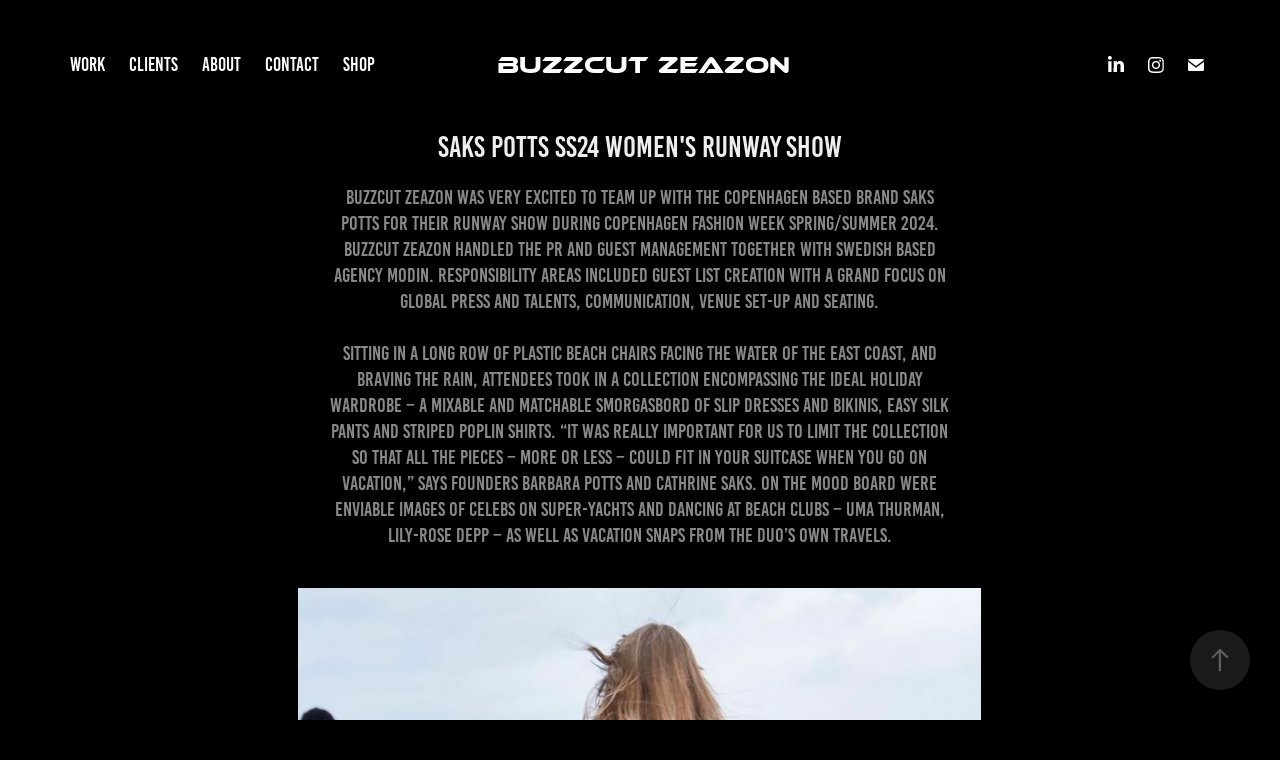

--- FILE ---
content_type: text/html; charset=utf-8
request_url: https://buzzcutzeazon.com/saks-potts-ss24-womens-runway-show
body_size: 9353
content:
<!DOCTYPE HTML>
<html lang="en-US">
<head>
  <meta charset="UTF-8" />
  <meta name="viewport" content="width=device-width, initial-scale=1" />
      <meta name="keywords"  content="PR,Fashion,Creative,Agency,Buzzcut,Zeazon,Copenhagen,Production,Art,Art Direction,Creative Curation,Branding,Visual Identity,Campaign,Jacob Evaristi" />
      <meta name="description"  content="Buzzcut Zeazon was very excited to team up with the Copenhagen based brand Saks Potts for their Runway Show during Copenhagen Fashion Week Spring/Summer 2024. Buzzcut Zeazon handled the PR and Guest Management together with Swedish based agency MODIN. Responsibility areas included guest list creation with a grand focus on global press and talents, communication, venue set-up and seating.

Sitting in a long row of plastic beach chairs facing the water of the east coast, and braving the rain, attendees took in a collection encompassing the ideal holiday wardrobe – a mixable and matchable smorgasbord of slip dresses and bikinis, easy silk pants and striped poplin shirts. “It was really important for us to limit the collection so that all the pieces – more or less – could fit in your suitcase when you go on vacation,” says founders Barbara Potts and Cathrine Saks. On the mood board were enviable images of celebs on super-yachts and dancing at beach clubs – Uma Thurman, Lily-Rose Depp – as well as vacation snaps from the duo’s own travels." />
      <meta name="twitter:card"  content="summary_large_image" />
      <meta name="twitter:site"  content="@AdobePortfolio" />
      <meta  property="og:title" content="Buzzcut Zeazon - Saks Potts SS24 Women's Runway Show" />
      <meta  property="og:description" content="Buzzcut Zeazon was very excited to team up with the Copenhagen based brand Saks Potts for their Runway Show during Copenhagen Fashion Week Spring/Summer 2024. Buzzcut Zeazon handled the PR and Guest Management together with Swedish based agency MODIN. Responsibility areas included guest list creation with a grand focus on global press and talents, communication, venue set-up and seating.

Sitting in a long row of plastic beach chairs facing the water of the east coast, and braving the rain, attendees took in a collection encompassing the ideal holiday wardrobe – a mixable and matchable smorgasbord of slip dresses and bikinis, easy silk pants and striped poplin shirts. “It was really important for us to limit the collection so that all the pieces – more or less – could fit in your suitcase when you go on vacation,” says founders Barbara Potts and Cathrine Saks. On the mood board were enviable images of celebs on super-yachts and dancing at beach clubs – Uma Thurman, Lily-Rose Depp – as well as vacation snaps from the duo’s own travels." />
      <meta  property="og:image" content="https://cdn.myportfolio.com/1c435f19-c339-4eea-9170-0d2953ed4738/9cf4db2e-9f02-430e-9daf-9bc2d792b7f3_rwc_0x0x1152x1152x1152.png?h=a324f9ff9d9aa3e11979d57b55cc3cf9" />
        <link rel="icon" href="https://cdn.myportfolio.com/1c435f19-c339-4eea-9170-0d2953ed4738/43c6e912-c8d9-4b0c-8fa5-e6ca2a8250ed_carw_1x1x32.png?h=dedbf1c8c1bed6a49f30698134e88a63" />
        <link rel="apple-touch-icon" href="https://cdn.myportfolio.com/1c435f19-c339-4eea-9170-0d2953ed4738/9867ae1e-e160-4bac-92d0-7375a254e150_carw_1x1x180.png?h=eb13af235ff729ec06ef27870ba9c3a8" />
      <link rel="stylesheet" href="/dist/css/main.css" type="text/css" />
      <link rel="stylesheet" href="https://cdn.myportfolio.com/1c435f19-c339-4eea-9170-0d2953ed4738/c0263f50f76b6528e020505b726c07de1768995659.css?h=cae534acd0d483c371f85363864f87d8" type="text/css" />
    <link rel="canonical" href="https://buzzcutzeazon.com/saks-potts-ss24-womens-runway-show" />
      <title>Buzzcut Zeazon - Saks Potts SS24 Women's Runway Show</title>
    <script type="text/javascript" src="//use.typekit.net/ik/[base64].js?cb=35f77bfb8b50944859ea3d3804e7194e7a3173fb" async onload="
    try {
      window.Typekit.load();
    } catch (e) {
      console.warn('Typekit not loaded.');
    }
    "></script>
</head>
  <body class="transition-enabled">  <div class='page-background-video page-background-video-with-panel'>
  </div>
  <div class="js-responsive-nav">
    <div class="responsive-nav has-social">
      <div class="close-responsive-click-area js-close-responsive-nav">
        <div class="close-responsive-button"></div>
      </div>
          <nav class="nav-container" data-hover-hint="nav" data-hover-hint-placement="bottom-start">
                <div class="gallery-title"><a href="/work" >Work</a></div>
      <div class="page-title">
        <a href="/clients" >Clients</a>
      </div>
      <div class="page-title">
        <a href="/about" >About</a>
      </div>
      <div class="page-title">
        <a href="/contact" >Contact</a>
      </div>
      <div class="link-title">
        <a href="https://buzzcutzeazon.company.site">Shop</a>
      </div>
          </nav>
        <div class="social pf-nav-social" data-context="theme.nav" data-hover-hint="navSocialIcons" data-hover-hint-placement="bottom-start">
          <ul>
                  <li>
                    <a href="https://www.linkedin.com/company/buzzcut-zeazon/" target="_blank">
                      <svg version="1.1" id="Layer_1" xmlns="http://www.w3.org/2000/svg" xmlns:xlink="http://www.w3.org/1999/xlink" viewBox="0 0 30 24" style="enable-background:new 0 0 30 24;" xml:space="preserve" class="icon">
                      <path id="path-1_24_" d="M19.6,19v-5.8c0-1.4-0.5-2.4-1.7-2.4c-1,0-1.5,0.7-1.8,1.3C16,12.3,16,12.6,16,13v6h-3.4
                        c0,0,0.1-9.8,0-10.8H16v1.5c0,0,0,0,0,0h0v0C16.4,9,17.2,7.9,19,7.9c2.3,0,4,1.5,4,4.9V19H19.6z M8.9,6.7L8.9,6.7
                        C7.7,6.7,7,5.9,7,4.9C7,3.8,7.8,3,8.9,3s1.9,0.8,1.9,1.9C10.9,5.9,10.1,6.7,8.9,6.7z M10.6,19H7.2V8.2h3.4V19z"/>
                      </svg>
                    </a>
                  </li>
                  <li>
                    <a href="https://www.instagram.com/buzzcutzeazon/" target="_blank">
                      <svg version="1.1" id="Layer_1" xmlns="http://www.w3.org/2000/svg" xmlns:xlink="http://www.w3.org/1999/xlink" viewBox="0 0 30 24" style="enable-background:new 0 0 30 24;" xml:space="preserve" class="icon">
                      <g>
                        <path d="M15,5.4c2.1,0,2.4,0,3.2,0c0.8,0,1.2,0.2,1.5,0.3c0.4,0.1,0.6,0.3,0.9,0.6c0.3,0.3,0.5,0.5,0.6,0.9
                          c0.1,0.3,0.2,0.7,0.3,1.5c0,0.8,0,1.1,0,3.2s0,2.4,0,3.2c0,0.8-0.2,1.2-0.3,1.5c-0.1,0.4-0.3,0.6-0.6,0.9c-0.3,0.3-0.5,0.5-0.9,0.6
                          c-0.3,0.1-0.7,0.2-1.5,0.3c-0.8,0-1.1,0-3.2,0s-2.4,0-3.2,0c-0.8,0-1.2-0.2-1.5-0.3c-0.4-0.1-0.6-0.3-0.9-0.6
                          c-0.3-0.3-0.5-0.5-0.6-0.9c-0.1-0.3-0.2-0.7-0.3-1.5c0-0.8,0-1.1,0-3.2s0-2.4,0-3.2c0-0.8,0.2-1.2,0.3-1.5c0.1-0.4,0.3-0.6,0.6-0.9
                          c0.3-0.3,0.5-0.5,0.9-0.6c0.3-0.1,0.7-0.2,1.5-0.3C12.6,5.4,12.9,5.4,15,5.4 M15,4c-2.2,0-2.4,0-3.3,0c-0.9,0-1.4,0.2-1.9,0.4
                          c-0.5,0.2-1,0.5-1.4,0.9C7.9,5.8,7.6,6.2,7.4,6.8C7.2,7.3,7.1,7.9,7,8.7C7,9.6,7,9.8,7,12s0,2.4,0,3.3c0,0.9,0.2,1.4,0.4,1.9
                          c0.2,0.5,0.5,1,0.9,1.4c0.4,0.4,0.9,0.7,1.4,0.9c0.5,0.2,1.1,0.3,1.9,0.4c0.9,0,1.1,0,3.3,0s2.4,0,3.3,0c0.9,0,1.4-0.2,1.9-0.4
                          c0.5-0.2,1-0.5,1.4-0.9c0.4-0.4,0.7-0.9,0.9-1.4c0.2-0.5,0.3-1.1,0.4-1.9c0-0.9,0-1.1,0-3.3s0-2.4,0-3.3c0-0.9-0.2-1.4-0.4-1.9
                          c-0.2-0.5-0.5-1-0.9-1.4c-0.4-0.4-0.9-0.7-1.4-0.9c-0.5-0.2-1.1-0.3-1.9-0.4C17.4,4,17.2,4,15,4L15,4L15,4z"/>
                        <path d="M15,7.9c-2.3,0-4.1,1.8-4.1,4.1s1.8,4.1,4.1,4.1s4.1-1.8,4.1-4.1S17.3,7.9,15,7.9L15,7.9z M15,14.7c-1.5,0-2.7-1.2-2.7-2.7
                          c0-1.5,1.2-2.7,2.7-2.7s2.7,1.2,2.7,2.7C17.7,13.5,16.5,14.7,15,14.7L15,14.7z"/>
                        <path d="M20.2,7.7c0,0.5-0.4,1-1,1s-1-0.4-1-1s0.4-1,1-1S20.2,7.2,20.2,7.7L20.2,7.7z"/>
                      </g>
                      </svg>
                    </a>
                  </li>
                  <li>
                    <a href="mailto:team@buzzcutzeazon.com">
                      <svg version="1.1" id="Layer_1" xmlns="http://www.w3.org/2000/svg" xmlns:xlink="http://www.w3.org/1999/xlink" x="0px" y="0px" viewBox="0 0 30 24" style="enable-background:new 0 0 30 24;" xml:space="preserve" class="icon">
                        <g>
                          <path d="M15,13L7.1,7.1c0-0.5,0.4-1,1-1h13.8c0.5,0,1,0.4,1,1L15,13z M15,14.8l7.9-5.9v8.1c0,0.5-0.4,1-1,1H8.1c-0.5,0-1-0.4-1-1 V8.8L15,14.8z"/>
                        </g>
                      </svg>
                    </a>
                  </li>
          </ul>
        </div>
    </div>
  </div>
    <header class="site-header js-site-header " data-context="theme.nav" data-hover-hint="nav" data-hover-hint-placement="top-start">
        <nav class="nav-container" data-hover-hint="nav" data-hover-hint-placement="bottom-start">
                <div class="gallery-title"><a href="/work" >Work</a></div>
      <div class="page-title">
        <a href="/clients" >Clients</a>
      </div>
      <div class="page-title">
        <a href="/about" >About</a>
      </div>
      <div class="page-title">
        <a href="/contact" >Contact</a>
      </div>
      <div class="link-title">
        <a href="https://buzzcutzeazon.company.site">Shop</a>
      </div>
        </nav>
        <div class="logo-wrap" data-context="theme.logo.header" data-hover-hint="logo" data-hover-hint-placement="bottom-start">
          <div class="logo e2e-site-logo-text logo-text  ">
              <a href="/work" class="preserve-whitespace">BUZZCUT ZEAZON</a>

          </div>
        </div>
        <div class="social pf-nav-social" data-context="theme.nav" data-hover-hint="navSocialIcons" data-hover-hint-placement="bottom-start">
          <ul>
                  <li>
                    <a href="https://www.linkedin.com/company/buzzcut-zeazon/" target="_blank">
                      <svg version="1.1" id="Layer_1" xmlns="http://www.w3.org/2000/svg" xmlns:xlink="http://www.w3.org/1999/xlink" viewBox="0 0 30 24" style="enable-background:new 0 0 30 24;" xml:space="preserve" class="icon">
                      <path id="path-1_24_" d="M19.6,19v-5.8c0-1.4-0.5-2.4-1.7-2.4c-1,0-1.5,0.7-1.8,1.3C16,12.3,16,12.6,16,13v6h-3.4
                        c0,0,0.1-9.8,0-10.8H16v1.5c0,0,0,0,0,0h0v0C16.4,9,17.2,7.9,19,7.9c2.3,0,4,1.5,4,4.9V19H19.6z M8.9,6.7L8.9,6.7
                        C7.7,6.7,7,5.9,7,4.9C7,3.8,7.8,3,8.9,3s1.9,0.8,1.9,1.9C10.9,5.9,10.1,6.7,8.9,6.7z M10.6,19H7.2V8.2h3.4V19z"/>
                      </svg>
                    </a>
                  </li>
                  <li>
                    <a href="https://www.instagram.com/buzzcutzeazon/" target="_blank">
                      <svg version="1.1" id="Layer_1" xmlns="http://www.w3.org/2000/svg" xmlns:xlink="http://www.w3.org/1999/xlink" viewBox="0 0 30 24" style="enable-background:new 0 0 30 24;" xml:space="preserve" class="icon">
                      <g>
                        <path d="M15,5.4c2.1,0,2.4,0,3.2,0c0.8,0,1.2,0.2,1.5,0.3c0.4,0.1,0.6,0.3,0.9,0.6c0.3,0.3,0.5,0.5,0.6,0.9
                          c0.1,0.3,0.2,0.7,0.3,1.5c0,0.8,0,1.1,0,3.2s0,2.4,0,3.2c0,0.8-0.2,1.2-0.3,1.5c-0.1,0.4-0.3,0.6-0.6,0.9c-0.3,0.3-0.5,0.5-0.9,0.6
                          c-0.3,0.1-0.7,0.2-1.5,0.3c-0.8,0-1.1,0-3.2,0s-2.4,0-3.2,0c-0.8,0-1.2-0.2-1.5-0.3c-0.4-0.1-0.6-0.3-0.9-0.6
                          c-0.3-0.3-0.5-0.5-0.6-0.9c-0.1-0.3-0.2-0.7-0.3-1.5c0-0.8,0-1.1,0-3.2s0-2.4,0-3.2c0-0.8,0.2-1.2,0.3-1.5c0.1-0.4,0.3-0.6,0.6-0.9
                          c0.3-0.3,0.5-0.5,0.9-0.6c0.3-0.1,0.7-0.2,1.5-0.3C12.6,5.4,12.9,5.4,15,5.4 M15,4c-2.2,0-2.4,0-3.3,0c-0.9,0-1.4,0.2-1.9,0.4
                          c-0.5,0.2-1,0.5-1.4,0.9C7.9,5.8,7.6,6.2,7.4,6.8C7.2,7.3,7.1,7.9,7,8.7C7,9.6,7,9.8,7,12s0,2.4,0,3.3c0,0.9,0.2,1.4,0.4,1.9
                          c0.2,0.5,0.5,1,0.9,1.4c0.4,0.4,0.9,0.7,1.4,0.9c0.5,0.2,1.1,0.3,1.9,0.4c0.9,0,1.1,0,3.3,0s2.4,0,3.3,0c0.9,0,1.4-0.2,1.9-0.4
                          c0.5-0.2,1-0.5,1.4-0.9c0.4-0.4,0.7-0.9,0.9-1.4c0.2-0.5,0.3-1.1,0.4-1.9c0-0.9,0-1.1,0-3.3s0-2.4,0-3.3c0-0.9-0.2-1.4-0.4-1.9
                          c-0.2-0.5-0.5-1-0.9-1.4c-0.4-0.4-0.9-0.7-1.4-0.9c-0.5-0.2-1.1-0.3-1.9-0.4C17.4,4,17.2,4,15,4L15,4L15,4z"/>
                        <path d="M15,7.9c-2.3,0-4.1,1.8-4.1,4.1s1.8,4.1,4.1,4.1s4.1-1.8,4.1-4.1S17.3,7.9,15,7.9L15,7.9z M15,14.7c-1.5,0-2.7-1.2-2.7-2.7
                          c0-1.5,1.2-2.7,2.7-2.7s2.7,1.2,2.7,2.7C17.7,13.5,16.5,14.7,15,14.7L15,14.7z"/>
                        <path d="M20.2,7.7c0,0.5-0.4,1-1,1s-1-0.4-1-1s0.4-1,1-1S20.2,7.2,20.2,7.7L20.2,7.7z"/>
                      </g>
                      </svg>
                    </a>
                  </li>
                  <li>
                    <a href="mailto:team@buzzcutzeazon.com">
                      <svg version="1.1" id="Layer_1" xmlns="http://www.w3.org/2000/svg" xmlns:xlink="http://www.w3.org/1999/xlink" x="0px" y="0px" viewBox="0 0 30 24" style="enable-background:new 0 0 30 24;" xml:space="preserve" class="icon">
                        <g>
                          <path d="M15,13L7.1,7.1c0-0.5,0.4-1,1-1h13.8c0.5,0,1,0.4,1,1L15,13z M15,14.8l7.9-5.9v8.1c0,0.5-0.4,1-1,1H8.1c-0.5,0-1-0.4-1-1 V8.8L15,14.8z"/>
                        </g>
                      </svg>
                    </a>
                  </li>
          </ul>
        </div>
        <div class="hamburger-click-area js-hamburger">
          <div class="hamburger">
            <i></i>
            <i></i>
            <i></i>
          </div>
        </div>
    </header>
    <div class="header-placeholder"></div>
  <div class="site-wrap cfix js-site-wrap">
    <div class="site-container">
      <div class="site-content e2e-site-content">
        <main>
  <div class="page-container" data-context="page.page.container" data-hover-hint="pageContainer">
    <section class="page standard-modules">
        <header class="page-header content" data-context="pages" data-identity="id:p64d46f57ceababb499257b6c826cb95331e803e6b32845cf2c621" data-hover-hint="pageHeader" data-hover-hint-id="p64d46f57ceababb499257b6c826cb95331e803e6b32845cf2c621">
            <h1 class="title preserve-whitespace e2e-site-logo-text">Saks Potts SS24 Women's Runway Show</h1>
            <p class="description">Buzzcut Zeazon was very excited to team up with the Copenhagen based brand Saks Potts for their Runway Show during Copenhagen Fashion Week Spring/Summer 2024. Buzzcut Zeazon handled the PR and Guest Management together with Swedish based agency MODIN. Responsibility areas included guest list creation with a grand focus on global press and talents, communication, venue set-up and seating.

Sitting in a long row of plastic beach chairs facing the water of the east coast, and braving the rain, attendees took in a collection encompassing the ideal holiday wardrobe – a mixable and matchable smorgasbord of slip dresses and bikinis, easy silk pants and striped poplin shirts. “It was really important for us to limit the collection so that all the pieces – more or less – could fit in your suitcase when you go on vacation,” says founders Barbara Potts and Cathrine Saks. On the mood board were enviable images of celebs on super-yachts and dancing at beach clubs – Uma Thurman, Lily-Rose Depp – as well as vacation snaps from the duo’s own travels.</p>
        </header>
      <div class="page-content js-page-content" data-context="pages" data-identity="id:p64d46f57ceababb499257b6c826cb95331e803e6b32845cf2c621">
        <div id="project-canvas" class="js-project-modules modules content">
          <div id="project-modules">
              
              <div class="project-module module image project-module-image js-js-project-module"  style="padding-top: px;
padding-bottom: px;
  width: 58%;
">

  

  
     <div class="js-lightbox" data-src="https://cdn.myportfolio.com/1c435f19-c339-4eea-9170-0d2953ed4738/0fbb3e51-01ef-4923-8d12-f79d98922dfe.jpg?h=cdc76917b6a77448ff1e8e0e9bf8e2b3">
           <img
             class="js-lazy e2e-site-project-module-image"
             src="[data-uri]"
             data-src="https://cdn.myportfolio.com/1c435f19-c339-4eea-9170-0d2953ed4738/0fbb3e51-01ef-4923-8d12-f79d98922dfe_rw_1200.jpg?h=c75e2a53a18877799e9555221700bd19"
             data-srcset="https://cdn.myportfolio.com/1c435f19-c339-4eea-9170-0d2953ed4738/0fbb3e51-01ef-4923-8d12-f79d98922dfe_rw_600.jpg?h=484147053a4655bfb7d931132af277de 600w,https://cdn.myportfolio.com/1c435f19-c339-4eea-9170-0d2953ed4738/0fbb3e51-01ef-4923-8d12-f79d98922dfe_rw_1200.jpg?h=c75e2a53a18877799e9555221700bd19 828w,"
             data-sizes="(max-width: 828px) 100vw, 828px"
             width="828"
             height="0"
             style="padding-bottom: 124%; background: rgba(0, 0, 0, 0.03)"
             
           >
     </div>
  

</div>

              
              
              
              
              
              
              
              
          </div>
        </div>
      </div>
    </section>
          <section class="other-projects" data-context="page.page.other_pages" data-hover-hint="otherPages">
            <div class="title-wrapper">
              <div class="title-container">
                  <h3 class="other-projects-title preserve-whitespace">Other Projects</h3>
              </div>
            </div>
            <div class="project-covers">
                  <a class="project-cover js-project-cover-touch hold-space" href="/jade-cropper-fw24-family-dinner" data-context="pages" data-identity="id:p65c229d873fe2c5cd99cfb076c754029adafd2031c429aa20be19">
                    <div class="cover-content-container">
                      <div class="cover-image-wrap">
                        <div class="cover-image">
                            <div class="cover cover-normal">

            <img
              class="cover__img js-lazy"
              src="https://cdn.myportfolio.com/1c435f19-c339-4eea-9170-0d2953ed4738/e128ec0d-dbeb-4ec1-af9a-6581439e94e2_rwc_533x990x2394x1349x32.jpg?h=c3d46a87ac63d546049677d626c8046b"
              data-src="https://cdn.myportfolio.com/1c435f19-c339-4eea-9170-0d2953ed4738/e128ec0d-dbeb-4ec1-af9a-6581439e94e2_rwc_533x990x2394x1349x2394.jpg?h=e75f0e7dd1bda6f1c11ef22065d8435e"
              data-srcset="https://cdn.myportfolio.com/1c435f19-c339-4eea-9170-0d2953ed4738/e128ec0d-dbeb-4ec1-af9a-6581439e94e2_rwc_533x990x2394x1349x640.jpg?h=54cc80e812095df52039194530ea29a3 640w, https://cdn.myportfolio.com/1c435f19-c339-4eea-9170-0d2953ed4738/e128ec0d-dbeb-4ec1-af9a-6581439e94e2_rwc_533x990x2394x1349x1280.jpg?h=3517c312f8b66713b3dfeddac0037c95 1280w, https://cdn.myportfolio.com/1c435f19-c339-4eea-9170-0d2953ed4738/e128ec0d-dbeb-4ec1-af9a-6581439e94e2_rwc_533x990x2394x1349x1366.jpg?h=7349788b98862e44d7a408503d4cb4c6 1366w, https://cdn.myportfolio.com/1c435f19-c339-4eea-9170-0d2953ed4738/e128ec0d-dbeb-4ec1-af9a-6581439e94e2_rwc_533x990x2394x1349x1920.jpg?h=bafbc102410f1da096e0ef0670186702 1920w, https://cdn.myportfolio.com/1c435f19-c339-4eea-9170-0d2953ed4738/e128ec0d-dbeb-4ec1-af9a-6581439e94e2_rwc_533x990x2394x1349x2560.jpg?h=1aec4f34e670f8736f0072e99b8680d9 2560w, https://cdn.myportfolio.com/1c435f19-c339-4eea-9170-0d2953ed4738/e128ec0d-dbeb-4ec1-af9a-6581439e94e2_rwc_533x990x2394x1349x2394.jpg?h=e75f0e7dd1bda6f1c11ef22065d8435e 5120w"
              data-sizes="(max-width: 540px) 100vw, (max-width: 768px) 50vw, calc(1400px / 2)"
            >
                                      </div>
                        </div>
                      </div>
                      <div class="details-wrap">
                        <div class="details">
                          <div class="details-inner">
                              <div class="title preserve-whitespace">Jade Cropper FW24 Family Dinner</div>
                          </div>
                        </div>
                      </div>
                    </div>
                  </a>
                  <a class="project-cover js-project-cover-touch hold-space" href="/talk-about-modern-masculinity-with-ditlev-tamm" data-context="pages" data-identity="id:p6421da94d2392ba927a1f4b1976e9b56b3d3559e5c2804d063116">
                    <div class="cover-content-container">
                      <div class="cover-image-wrap">
                        <div class="cover-image">
                            <div class="cover cover-normal">

            <img
              class="cover__img js-lazy"
              src="https://cdn.myportfolio.com/1c435f19-c339-4eea-9170-0d2953ed4738/13abe02b-3497-4683-82a4-78a7d5adcdf4_rwc_0x564x2761x1556x32.jpg?h=251fba6317995e97028546cdb252cae5"
              data-src="https://cdn.myportfolio.com/1c435f19-c339-4eea-9170-0d2953ed4738/13abe02b-3497-4683-82a4-78a7d5adcdf4_rwc_0x564x2761x1556x2761.jpg?h=6be769026cc430c2cac7254b53d16353"
              data-srcset="https://cdn.myportfolio.com/1c435f19-c339-4eea-9170-0d2953ed4738/13abe02b-3497-4683-82a4-78a7d5adcdf4_rwc_0x564x2761x1556x640.jpg?h=b386a6e68bb430de9218fb591f9c43f0 640w, https://cdn.myportfolio.com/1c435f19-c339-4eea-9170-0d2953ed4738/13abe02b-3497-4683-82a4-78a7d5adcdf4_rwc_0x564x2761x1556x1280.jpg?h=f9f87fd935cb67ab5b06a33887d12079 1280w, https://cdn.myportfolio.com/1c435f19-c339-4eea-9170-0d2953ed4738/13abe02b-3497-4683-82a4-78a7d5adcdf4_rwc_0x564x2761x1556x1366.jpg?h=69d9657534c6be3939735d9368c993eb 1366w, https://cdn.myportfolio.com/1c435f19-c339-4eea-9170-0d2953ed4738/13abe02b-3497-4683-82a4-78a7d5adcdf4_rwc_0x564x2761x1556x1920.jpg?h=f61b11e0afeefc7ef0ceaf6edb4fd9f9 1920w, https://cdn.myportfolio.com/1c435f19-c339-4eea-9170-0d2953ed4738/13abe02b-3497-4683-82a4-78a7d5adcdf4_rwc_0x564x2761x1556x2560.jpg?h=2ce3514a169ad948ad71526a52860992 2560w, https://cdn.myportfolio.com/1c435f19-c339-4eea-9170-0d2953ed4738/13abe02b-3497-4683-82a4-78a7d5adcdf4_rwc_0x564x2761x1556x2761.jpg?h=6be769026cc430c2cac7254b53d16353 5120w"
              data-sizes="(max-width: 540px) 100vw, (max-width: 768px) 50vw, calc(1400px / 2)"
            >
                                      </div>
                        </div>
                      </div>
                      <div class="details-wrap">
                        <div class="details">
                          <div class="details-inner">
                              <div class="title preserve-whitespace">TALK ABOUT MODERN MASCULINITY WITH DITLEV TAMM</div>
                          </div>
                        </div>
                      </div>
                    </div>
                  </a>
                  <a class="project-cover js-project-cover-touch hold-space" href="/sol-hansdottir-ss25-presentation" data-context="pages" data-identity="id:p66b5ed0ac3818f7f33984b9c4809a3e15ce6c5d6e032251e7577d">
                    <div class="cover-content-container">
                      <div class="cover-image-wrap">
                        <div class="cover-image">
                            <div class="cover cover-normal">

            <img
              class="cover__img js-lazy"
              src="https://cdn.myportfolio.com/1c435f19-c339-4eea-9170-0d2953ed4738/f5c77fcf-ef42-48ba-8622-bb9110dddcdb_rwc_0x1181x5906x3328x32.jpg?h=5244a7855f1fdd2d4cafbed33438343a"
              data-src="https://cdn.myportfolio.com/1c435f19-c339-4eea-9170-0d2953ed4738/f5c77fcf-ef42-48ba-8622-bb9110dddcdb_rwc_0x1181x5906x3328x5906.jpg?h=250a7680ccd0659f60228883ea7e144f"
              data-srcset="https://cdn.myportfolio.com/1c435f19-c339-4eea-9170-0d2953ed4738/f5c77fcf-ef42-48ba-8622-bb9110dddcdb_rwc_0x1181x5906x3328x640.jpg?h=5af079fc4a8aac3a5349abcbd3ddeb87 640w, https://cdn.myportfolio.com/1c435f19-c339-4eea-9170-0d2953ed4738/f5c77fcf-ef42-48ba-8622-bb9110dddcdb_rwc_0x1181x5906x3328x1280.jpg?h=7f9ab6c51fa0ba42d0a70d355dccba20 1280w, https://cdn.myportfolio.com/1c435f19-c339-4eea-9170-0d2953ed4738/f5c77fcf-ef42-48ba-8622-bb9110dddcdb_rwc_0x1181x5906x3328x1366.jpg?h=f5ca9e6bfa07d52917f99688e7d9335c 1366w, https://cdn.myportfolio.com/1c435f19-c339-4eea-9170-0d2953ed4738/f5c77fcf-ef42-48ba-8622-bb9110dddcdb_rwc_0x1181x5906x3328x1920.jpg?h=bbfc7e98eec5d69cf7ea7219bd14a072 1920w, https://cdn.myportfolio.com/1c435f19-c339-4eea-9170-0d2953ed4738/f5c77fcf-ef42-48ba-8622-bb9110dddcdb_rwc_0x1181x5906x3328x2560.jpg?h=c20aedc6a3491890ed50f3195995d1e5 2560w, https://cdn.myportfolio.com/1c435f19-c339-4eea-9170-0d2953ed4738/f5c77fcf-ef42-48ba-8622-bb9110dddcdb_rwc_0x1181x5906x3328x5120.jpg?h=8763b311d465eb627f695535f2fb0b68 5120w"
              data-sizes="(max-width: 540px) 100vw, (max-width: 768px) 50vw, calc(1400px / 2)"
            >
                                      </div>
                        </div>
                      </div>
                      <div class="details-wrap">
                        <div class="details">
                          <div class="details-inner">
                              <div class="title preserve-whitespace">Sól Hansdóttir SS25 Presentation</div>
                          </div>
                        </div>
                      </div>
                    </div>
                  </a>
                  <a class="project-cover js-project-cover-touch hold-space" href="/eytys-ss24-press-days" data-context="pages" data-identity="id:p6554c391eaaf55c5235e1f18fca36e90ffbfc4e1d32cfbce557cd">
                    <div class="cover-content-container">
                      <div class="cover-image-wrap">
                        <div class="cover-image">
                            <div class="cover cover-normal">

            <img
              class="cover__img js-lazy"
              src="https://cdn.myportfolio.com/1c435f19-c339-4eea-9170-0d2953ed4738/deda8af0-27a9-4de7-81cd-dce4234ce775_rwc_0x141x1723x971x32.jpg?h=51608c4f404112a2cb9f61be48b4e235"
              data-src="https://cdn.myportfolio.com/1c435f19-c339-4eea-9170-0d2953ed4738/deda8af0-27a9-4de7-81cd-dce4234ce775_rwc_0x141x1723x971x1723.jpg?h=30cae6738156471930e4f63ded80b524"
              data-srcset="https://cdn.myportfolio.com/1c435f19-c339-4eea-9170-0d2953ed4738/deda8af0-27a9-4de7-81cd-dce4234ce775_rwc_0x141x1723x971x640.jpg?h=76f4a4070a2b0c6a5aefadb78b3a8478 640w, https://cdn.myportfolio.com/1c435f19-c339-4eea-9170-0d2953ed4738/deda8af0-27a9-4de7-81cd-dce4234ce775_rwc_0x141x1723x971x1280.jpg?h=674c119e5b497ca98b1924d3bb481fd1 1280w, https://cdn.myportfolio.com/1c435f19-c339-4eea-9170-0d2953ed4738/deda8af0-27a9-4de7-81cd-dce4234ce775_rwc_0x141x1723x971x1366.jpg?h=99db47f0b86e973d6ac90a09467e8968 1366w, https://cdn.myportfolio.com/1c435f19-c339-4eea-9170-0d2953ed4738/deda8af0-27a9-4de7-81cd-dce4234ce775_rwc_0x141x1723x971x1723.jpg?h=30cae6738156471930e4f63ded80b524 1920w, https://cdn.myportfolio.com/1c435f19-c339-4eea-9170-0d2953ed4738/deda8af0-27a9-4de7-81cd-dce4234ce775_rwc_0x141x1723x971x1723.jpg?h=30cae6738156471930e4f63ded80b524 2560w, https://cdn.myportfolio.com/1c435f19-c339-4eea-9170-0d2953ed4738/deda8af0-27a9-4de7-81cd-dce4234ce775_rwc_0x141x1723x971x1723.jpg?h=30cae6738156471930e4f63ded80b524 5120w"
              data-sizes="(max-width: 540px) 100vw, (max-width: 768px) 50vw, calc(1400px / 2)"
            >
                                      </div>
                        </div>
                      </div>
                      <div class="details-wrap">
                        <div class="details">
                          <div class="details-inner">
                              <div class="title preserve-whitespace">EYTYS SS24 Press Days</div>
                          </div>
                        </div>
                      </div>
                    </div>
                  </a>
                  <a class="project-cover js-project-cover-touch hold-space" href="/mlga-exorior-ss25-presentation" data-context="pages" data-identity="id:p66b760bf66f6834130a73090d1befeb8164302612316d31b88537">
                    <div class="cover-content-container">
                      <div class="cover-image-wrap">
                        <div class="cover-image">
                            <div class="cover cover-normal">

            <img
              class="cover__img js-lazy"
              src="https://cdn.myportfolio.com/1c435f19-c339-4eea-9170-0d2953ed4738/b42afb53-1d69-459c-9454-a0e16ef0c370_rwc_0x122x2443x1376x32.jpg?h=97e00689e94bf122672ab950b7e29243"
              data-src="https://cdn.myportfolio.com/1c435f19-c339-4eea-9170-0d2953ed4738/b42afb53-1d69-459c-9454-a0e16ef0c370_rwc_0x122x2443x1376x2443.jpg?h=6c34d3a8a98fcba444327bd55f876701"
              data-srcset="https://cdn.myportfolio.com/1c435f19-c339-4eea-9170-0d2953ed4738/b42afb53-1d69-459c-9454-a0e16ef0c370_rwc_0x122x2443x1376x640.jpg?h=c3654a96c648e7610eea51be319860fa 640w, https://cdn.myportfolio.com/1c435f19-c339-4eea-9170-0d2953ed4738/b42afb53-1d69-459c-9454-a0e16ef0c370_rwc_0x122x2443x1376x1280.jpg?h=d3cd714c02eaadf18f7a9b240a3f031a 1280w, https://cdn.myportfolio.com/1c435f19-c339-4eea-9170-0d2953ed4738/b42afb53-1d69-459c-9454-a0e16ef0c370_rwc_0x122x2443x1376x1366.jpg?h=dbf2ea564fcf94348474184d878af8f5 1366w, https://cdn.myportfolio.com/1c435f19-c339-4eea-9170-0d2953ed4738/b42afb53-1d69-459c-9454-a0e16ef0c370_rwc_0x122x2443x1376x1920.jpg?h=d2d6daca506b35d695c1d9707cfce0c1 1920w, https://cdn.myportfolio.com/1c435f19-c339-4eea-9170-0d2953ed4738/b42afb53-1d69-459c-9454-a0e16ef0c370_rwc_0x122x2443x1376x2443.jpg?h=6c34d3a8a98fcba444327bd55f876701 2560w, https://cdn.myportfolio.com/1c435f19-c339-4eea-9170-0d2953ed4738/b42afb53-1d69-459c-9454-a0e16ef0c370_rwc_0x122x2443x1376x2443.jpg?h=6c34d3a8a98fcba444327bd55f876701 5120w"
              data-sizes="(max-width: 540px) 100vw, (max-width: 768px) 50vw, calc(1400px / 2)"
            >
                                      </div>
                        </div>
                      </div>
                      <div class="details-wrap">
                        <div class="details">
                          <div class="details-inner">
                              <div class="title preserve-whitespace">MLGA Exorior SS25 Presentation</div>
                          </div>
                        </div>
                      </div>
                    </div>
                  </a>
                  <a class="project-cover js-project-cover-touch hold-space" href="/the-swedish-school-of-textiles-ss26-runway-show" data-context="pages" data-identity="id:p68925870af9a117912ad34625f74fcc44faeba812dea1046aac16">
                    <div class="cover-content-container">
                      <div class="cover-image-wrap">
                        <div class="cover-image">
                            <div class="cover cover-normal">

            <img
              class="cover__img js-lazy"
              src="https://cdn.myportfolio.com/1c435f19-c339-4eea-9170-0d2953ed4738/3cd01b99-e56b-465c-bf25-efb5d249e50f_rwc_0x334x3199x1803x32.jpeg?h=334a7d5e4647320ae1bc6d04ccb11760"
              data-src="https://cdn.myportfolio.com/1c435f19-c339-4eea-9170-0d2953ed4738/3cd01b99-e56b-465c-bf25-efb5d249e50f_rwc_0x334x3199x1803x3199.jpeg?h=10c26821584160e3ed535b34f8fd903e"
              data-srcset="https://cdn.myportfolio.com/1c435f19-c339-4eea-9170-0d2953ed4738/3cd01b99-e56b-465c-bf25-efb5d249e50f_rwc_0x334x3199x1803x640.jpeg?h=eba5462dfcfc01faf3da5b6a546dea79 640w, https://cdn.myportfolio.com/1c435f19-c339-4eea-9170-0d2953ed4738/3cd01b99-e56b-465c-bf25-efb5d249e50f_rwc_0x334x3199x1803x1280.jpeg?h=d1b6919700b0abeec6edf9ae57111bdf 1280w, https://cdn.myportfolio.com/1c435f19-c339-4eea-9170-0d2953ed4738/3cd01b99-e56b-465c-bf25-efb5d249e50f_rwc_0x334x3199x1803x1366.jpeg?h=8874123263fe94226cd3a7862d7779ac 1366w, https://cdn.myportfolio.com/1c435f19-c339-4eea-9170-0d2953ed4738/3cd01b99-e56b-465c-bf25-efb5d249e50f_rwc_0x334x3199x1803x1920.jpeg?h=cce9708aac52e7d774a7894f05026889 1920w, https://cdn.myportfolio.com/1c435f19-c339-4eea-9170-0d2953ed4738/3cd01b99-e56b-465c-bf25-efb5d249e50f_rwc_0x334x3199x1803x2560.jpeg?h=029cea368fd448ce8f1c9ed744740abe 2560w, https://cdn.myportfolio.com/1c435f19-c339-4eea-9170-0d2953ed4738/3cd01b99-e56b-465c-bf25-efb5d249e50f_rwc_0x334x3199x1803x3199.jpeg?h=10c26821584160e3ed535b34f8fd903e 5120w"
              data-sizes="(max-width: 540px) 100vw, (max-width: 768px) 50vw, calc(1400px / 2)"
            >
                                      </div>
                        </div>
                      </div>
                      <div class="details-wrap">
                        <div class="details">
                          <div class="details-inner">
                              <div class="title preserve-whitespace">The Swedish School of Textiles SS26 Runway Show</div>
                          </div>
                        </div>
                      </div>
                    </div>
                  </a>
                  <a class="project-cover js-project-cover-touch hold-space" href="/sitre-campaign-your-pleasure-is-now" data-context="pages" data-identity="id:p682afd35434750ab71f2b2619a3e593c7f4a172af966e825644aa">
                    <div class="cover-content-container">
                      <div class="cover-image-wrap">
                        <div class="cover-image">
                            <div class="cover cover-normal">

            <img
              class="cover__img js-lazy"
              src="https://cdn.myportfolio.com/1c435f19-c339-4eea-9170-0d2953ed4738/0d3a8838-f3cd-4098-886c-e3ff6aaf8eae_rwc_0x692x4917x2771x32.jpg?h=d5652d29fb05b238858c405eb47e38eb"
              data-src="https://cdn.myportfolio.com/1c435f19-c339-4eea-9170-0d2953ed4738/0d3a8838-f3cd-4098-886c-e3ff6aaf8eae_rwc_0x692x4917x2771x4917.jpg?h=90de200453d6ba523b03a9df3e556acb"
              data-srcset="https://cdn.myportfolio.com/1c435f19-c339-4eea-9170-0d2953ed4738/0d3a8838-f3cd-4098-886c-e3ff6aaf8eae_rwc_0x692x4917x2771x640.jpg?h=c16cc6aa38cf8ba292af79630d69a7cb 640w, https://cdn.myportfolio.com/1c435f19-c339-4eea-9170-0d2953ed4738/0d3a8838-f3cd-4098-886c-e3ff6aaf8eae_rwc_0x692x4917x2771x1280.jpg?h=f6c85ca8f56fb2619ffccab32fc15bec 1280w, https://cdn.myportfolio.com/1c435f19-c339-4eea-9170-0d2953ed4738/0d3a8838-f3cd-4098-886c-e3ff6aaf8eae_rwc_0x692x4917x2771x1366.jpg?h=d95a381b3dced6f9cd55fd968cf57194 1366w, https://cdn.myportfolio.com/1c435f19-c339-4eea-9170-0d2953ed4738/0d3a8838-f3cd-4098-886c-e3ff6aaf8eae_rwc_0x692x4917x2771x1920.jpg?h=a1cf709f046fd60cb5c130e9e3e45ff0 1920w, https://cdn.myportfolio.com/1c435f19-c339-4eea-9170-0d2953ed4738/0d3a8838-f3cd-4098-886c-e3ff6aaf8eae_rwc_0x692x4917x2771x2560.jpg?h=95eb1df08e3ec2e9ee46acd66f2578d0 2560w, https://cdn.myportfolio.com/1c435f19-c339-4eea-9170-0d2953ed4738/0d3a8838-f3cd-4098-886c-e3ff6aaf8eae_rwc_0x692x4917x2771x4917.jpg?h=90de200453d6ba523b03a9df3e556acb 5120w"
              data-sizes="(max-width: 540px) 100vw, (max-width: 768px) 50vw, calc(1400px / 2)"
            >
                                      </div>
                        </div>
                      </div>
                      <div class="details-wrap">
                        <div class="details">
                          <div class="details-inner">
                              <div class="title preserve-whitespace">sitre Campaign: Your Pleasure Is Now</div>
                          </div>
                        </div>
                      </div>
                    </div>
                  </a>
                  <a class="project-cover js-project-cover-touch hold-space" href="/eytys-concorde-social-club-fw24-paris-showroom" data-context="pages" data-identity="id:p65bd0311a2110260f50413b9d1793d63e31b7f4c0196f9d0a4486">
                    <div class="cover-content-container">
                      <div class="cover-image-wrap">
                        <div class="cover-image">
                            <div class="cover cover-normal">

            <img
              class="cover__img js-lazy"
              src="https://cdn.myportfolio.com/1c435f19-c339-4eea-9170-0d2953ed4738/298eee5d-94d5-457a-b9bf-b8b63cad275b_rwc_0x54x1200x676x32.jpg?h=6d7a5a0c07f3eab69d3fc5e9d6c92177"
              data-src="https://cdn.myportfolio.com/1c435f19-c339-4eea-9170-0d2953ed4738/298eee5d-94d5-457a-b9bf-b8b63cad275b_rwc_0x54x1200x676x1200.jpg?h=d7924f5dff177a91cd11c1fa9e929861"
              data-srcset="https://cdn.myportfolio.com/1c435f19-c339-4eea-9170-0d2953ed4738/298eee5d-94d5-457a-b9bf-b8b63cad275b_rwc_0x54x1200x676x640.jpg?h=f2f7f333b1edf894736d16de69ba3daa 640w, https://cdn.myportfolio.com/1c435f19-c339-4eea-9170-0d2953ed4738/298eee5d-94d5-457a-b9bf-b8b63cad275b_rwc_0x54x1200x676x1200.jpg?h=d7924f5dff177a91cd11c1fa9e929861 1280w, https://cdn.myportfolio.com/1c435f19-c339-4eea-9170-0d2953ed4738/298eee5d-94d5-457a-b9bf-b8b63cad275b_rwc_0x54x1200x676x1200.jpg?h=d7924f5dff177a91cd11c1fa9e929861 1366w, https://cdn.myportfolio.com/1c435f19-c339-4eea-9170-0d2953ed4738/298eee5d-94d5-457a-b9bf-b8b63cad275b_rwc_0x54x1200x676x1200.jpg?h=d7924f5dff177a91cd11c1fa9e929861 1920w, https://cdn.myportfolio.com/1c435f19-c339-4eea-9170-0d2953ed4738/298eee5d-94d5-457a-b9bf-b8b63cad275b_rwc_0x54x1200x676x1200.jpg?h=d7924f5dff177a91cd11c1fa9e929861 2560w, https://cdn.myportfolio.com/1c435f19-c339-4eea-9170-0d2953ed4738/298eee5d-94d5-457a-b9bf-b8b63cad275b_rwc_0x54x1200x676x1200.jpg?h=d7924f5dff177a91cd11c1fa9e929861 5120w"
              data-sizes="(max-width: 540px) 100vw, (max-width: 768px) 50vw, calc(1400px / 2)"
            >
                                      </div>
                        </div>
                      </div>
                      <div class="details-wrap">
                        <div class="details">
                          <div class="details-inner">
                              <div class="title preserve-whitespace">EYTYS Concorde Social Club FW24 Paris Showroom</div>
                          </div>
                        </div>
                      </div>
                    </div>
                  </a>
                  <a class="project-cover js-project-cover-touch hold-space" href="/copenhagen-fashion-week-x-highsnobiety-ss24-dinner" data-context="pages" data-identity="id:p651a959b89725ba7c252a389e9fa55547dc0e3437bb6397068e9d">
                    <div class="cover-content-container">
                      <div class="cover-image-wrap">
                        <div class="cover-image">
                            <div class="cover cover-normal">

            <img
              class="cover__img js-lazy"
              src="https://cdn.myportfolio.com/1c435f19-c339-4eea-9170-0d2953ed4738/2636641d-f5db-46ce-a7e2-f5b4a12d794e_rwc_0x960x1920x1082x32.jpg?h=4a12d06018acdff5806bc09f780f2303"
              data-src="https://cdn.myportfolio.com/1c435f19-c339-4eea-9170-0d2953ed4738/2636641d-f5db-46ce-a7e2-f5b4a12d794e_rwc_0x960x1920x1082x1920.jpg?h=96e5e29c4b1b7eff1d7d64d8f1448898"
              data-srcset="https://cdn.myportfolio.com/1c435f19-c339-4eea-9170-0d2953ed4738/2636641d-f5db-46ce-a7e2-f5b4a12d794e_rwc_0x960x1920x1082x640.jpg?h=8163461491dbc9e6ac497b0e86d08ae4 640w, https://cdn.myportfolio.com/1c435f19-c339-4eea-9170-0d2953ed4738/2636641d-f5db-46ce-a7e2-f5b4a12d794e_rwc_0x960x1920x1082x1280.jpg?h=2467aa88ba6a12b4f2edb960f2fa1f74 1280w, https://cdn.myportfolio.com/1c435f19-c339-4eea-9170-0d2953ed4738/2636641d-f5db-46ce-a7e2-f5b4a12d794e_rwc_0x960x1920x1082x1366.jpg?h=5a39e6a026fd0d9b914897f0531b9bcc 1366w, https://cdn.myportfolio.com/1c435f19-c339-4eea-9170-0d2953ed4738/2636641d-f5db-46ce-a7e2-f5b4a12d794e_rwc_0x960x1920x1082x1920.jpg?h=96e5e29c4b1b7eff1d7d64d8f1448898 1920w, https://cdn.myportfolio.com/1c435f19-c339-4eea-9170-0d2953ed4738/2636641d-f5db-46ce-a7e2-f5b4a12d794e_rwc_0x960x1920x1082x1920.jpg?h=96e5e29c4b1b7eff1d7d64d8f1448898 2560w, https://cdn.myportfolio.com/1c435f19-c339-4eea-9170-0d2953ed4738/2636641d-f5db-46ce-a7e2-f5b4a12d794e_rwc_0x960x1920x1082x1920.jpg?h=96e5e29c4b1b7eff1d7d64d8f1448898 5120w"
              data-sizes="(max-width: 540px) 100vw, (max-width: 768px) 50vw, calc(1400px / 2)"
            >
                                      </div>
                        </div>
                      </div>
                      <div class="details-wrap">
                        <div class="details">
                          <div class="details-inner">
                              <div class="title preserve-whitespace">Copenhagen Fashion Week x Highsnobiety SS24 Dinner</div>
                          </div>
                        </div>
                      </div>
                    </div>
                  </a>
                  <a class="project-cover js-project-cover-touch hold-space" href="/the-wave-clubbing-odda-no-29" data-context="pages" data-identity="id:p6909fd7d3003169b0148401ecc1d9a7fc5306c363a2da07409df4">
                    <div class="cover-content-container">
                      <div class="cover-image-wrap">
                        <div class="cover-image">
                            <div class="cover cover-normal">

            <img
              class="cover__img js-lazy"
              src="https://cdn.myportfolio.com/1c435f19-c339-4eea-9170-0d2953ed4738/7bb8c38d-bf4f-4f04-a083-c0d570da505e_rwc_0x135x5945x3350x32.jpeg?h=79a8569bb10cf9d98c16f05272aaecbc"
              data-src="https://cdn.myportfolio.com/1c435f19-c339-4eea-9170-0d2953ed4738/7bb8c38d-bf4f-4f04-a083-c0d570da505e_rwc_0x135x5945x3350x5945.jpeg?h=ee2d5f3e0f8b171777baa2d3f2c0f4d7"
              data-srcset="https://cdn.myportfolio.com/1c435f19-c339-4eea-9170-0d2953ed4738/7bb8c38d-bf4f-4f04-a083-c0d570da505e_rwc_0x135x5945x3350x640.jpeg?h=743d8ccec5875da29bb4f1a81dcc8f03 640w, https://cdn.myportfolio.com/1c435f19-c339-4eea-9170-0d2953ed4738/7bb8c38d-bf4f-4f04-a083-c0d570da505e_rwc_0x135x5945x3350x1280.jpeg?h=c61eb0b05741d91750078bbfee53d5cc 1280w, https://cdn.myportfolio.com/1c435f19-c339-4eea-9170-0d2953ed4738/7bb8c38d-bf4f-4f04-a083-c0d570da505e_rwc_0x135x5945x3350x1366.jpeg?h=dcbdca1f18c6b63317532961f127ee9a 1366w, https://cdn.myportfolio.com/1c435f19-c339-4eea-9170-0d2953ed4738/7bb8c38d-bf4f-4f04-a083-c0d570da505e_rwc_0x135x5945x3350x1920.jpeg?h=d58da396f7506150298bf55826ec8b46 1920w, https://cdn.myportfolio.com/1c435f19-c339-4eea-9170-0d2953ed4738/7bb8c38d-bf4f-4f04-a083-c0d570da505e_rwc_0x135x5945x3350x2560.jpeg?h=ec8a5422b27b84b8016bcba5dfcd3bb7 2560w, https://cdn.myportfolio.com/1c435f19-c339-4eea-9170-0d2953ed4738/7bb8c38d-bf4f-4f04-a083-c0d570da505e_rwc_0x135x5945x3350x5120.jpeg?h=c82fafc3581b9930cbdc49a7b6038df0 5120w"
              data-sizes="(max-width: 540px) 100vw, (max-width: 768px) 50vw, calc(1400px / 2)"
            >
                                      </div>
                        </div>
                      </div>
                      <div class="details-wrap">
                        <div class="details">
                          <div class="details-inner">
                              <div class="title preserve-whitespace">The &quot;Wave&quot; Clubbing - ODDA No. 29</div>
                          </div>
                        </div>
                      </div>
                    </div>
                  </a>
            </div>
          </section>
        <section class="back-to-top" data-hover-hint="backToTop">
          <a href="#"><span class="arrow">&uarr;</span><span class="preserve-whitespace">Back to Top</span></a>
        </section>
        <a class="back-to-top-fixed js-back-to-top back-to-top-fixed-with-panel" data-hover-hint="backToTop" data-hover-hint-placement="top-start" href="#">
          <svg version="1.1" id="Layer_1" xmlns="http://www.w3.org/2000/svg" xmlns:xlink="http://www.w3.org/1999/xlink" x="0px" y="0px"
           viewBox="0 0 26 26" style="enable-background:new 0 0 26 26;" xml:space="preserve" class="icon icon-back-to-top">
          <g>
            <path d="M13.8,1.3L21.6,9c0.1,0.1,0.1,0.3,0.2,0.4c0.1,0.1,0.1,0.3,0.1,0.4s0,0.3-0.1,0.4c-0.1,0.1-0.1,0.3-0.3,0.4
              c-0.1,0.1-0.2,0.2-0.4,0.3c-0.2,0.1-0.3,0.1-0.4,0.1c-0.1,0-0.3,0-0.4-0.1c-0.2-0.1-0.3-0.2-0.4-0.3L14.2,5l0,19.1
              c0,0.2-0.1,0.3-0.1,0.5c0,0.1-0.1,0.3-0.3,0.4c-0.1,0.1-0.2,0.2-0.4,0.3c-0.1,0.1-0.3,0.1-0.5,0.1c-0.1,0-0.3,0-0.4-0.1
              c-0.1-0.1-0.3-0.1-0.4-0.3c-0.1-0.1-0.2-0.2-0.3-0.4c-0.1-0.1-0.1-0.3-0.1-0.5l0-19.1l-5.7,5.7C6,10.8,5.8,10.9,5.7,11
              c-0.1,0.1-0.3,0.1-0.4,0.1c-0.2,0-0.3,0-0.4-0.1c-0.1-0.1-0.3-0.2-0.4-0.3c-0.1-0.1-0.1-0.2-0.2-0.4C4.1,10.2,4,10.1,4.1,9.9
              c0-0.1,0-0.3,0.1-0.4c0-0.1,0.1-0.3,0.3-0.4l7.7-7.8c0.1,0,0.2-0.1,0.2-0.1c0,0,0.1-0.1,0.2-0.1c0.1,0,0.2,0,0.2-0.1
              c0.1,0,0.1,0,0.2,0c0,0,0.1,0,0.2,0c0.1,0,0.2,0,0.2,0.1c0.1,0,0.1,0.1,0.2,0.1C13.7,1.2,13.8,1.2,13.8,1.3z"/>
          </g>
          </svg>
        </a>
  </div>
              <footer class="site-footer" data-hover-hint="footer">
                  <div class="social pf-footer-social" data-context="theme.footer" data-hover-hint="footerSocialIcons">
                    <ul>
                            <li>
                              <a href="https://www.linkedin.com/company/buzzcut-zeazon/" target="_blank">
                                <svg version="1.1" id="Layer_1" xmlns="http://www.w3.org/2000/svg" xmlns:xlink="http://www.w3.org/1999/xlink" viewBox="0 0 30 24" style="enable-background:new 0 0 30 24;" xml:space="preserve" class="icon">
                                <path id="path-1_24_" d="M19.6,19v-5.8c0-1.4-0.5-2.4-1.7-2.4c-1,0-1.5,0.7-1.8,1.3C16,12.3,16,12.6,16,13v6h-3.4
                                  c0,0,0.1-9.8,0-10.8H16v1.5c0,0,0,0,0,0h0v0C16.4,9,17.2,7.9,19,7.9c2.3,0,4,1.5,4,4.9V19H19.6z M8.9,6.7L8.9,6.7
                                  C7.7,6.7,7,5.9,7,4.9C7,3.8,7.8,3,8.9,3s1.9,0.8,1.9,1.9C10.9,5.9,10.1,6.7,8.9,6.7z M10.6,19H7.2V8.2h3.4V19z"/>
                                </svg>
                              </a>
                            </li>
                            <li>
                              <a href="https://www.instagram.com/buzzcutzeazon/" target="_blank">
                                <svg version="1.1" id="Layer_1" xmlns="http://www.w3.org/2000/svg" xmlns:xlink="http://www.w3.org/1999/xlink" viewBox="0 0 30 24" style="enable-background:new 0 0 30 24;" xml:space="preserve" class="icon">
                                <g>
                                  <path d="M15,5.4c2.1,0,2.4,0,3.2,0c0.8,0,1.2,0.2,1.5,0.3c0.4,0.1,0.6,0.3,0.9,0.6c0.3,0.3,0.5,0.5,0.6,0.9
                                    c0.1,0.3,0.2,0.7,0.3,1.5c0,0.8,0,1.1,0,3.2s0,2.4,0,3.2c0,0.8-0.2,1.2-0.3,1.5c-0.1,0.4-0.3,0.6-0.6,0.9c-0.3,0.3-0.5,0.5-0.9,0.6
                                    c-0.3,0.1-0.7,0.2-1.5,0.3c-0.8,0-1.1,0-3.2,0s-2.4,0-3.2,0c-0.8,0-1.2-0.2-1.5-0.3c-0.4-0.1-0.6-0.3-0.9-0.6
                                    c-0.3-0.3-0.5-0.5-0.6-0.9c-0.1-0.3-0.2-0.7-0.3-1.5c0-0.8,0-1.1,0-3.2s0-2.4,0-3.2c0-0.8,0.2-1.2,0.3-1.5c0.1-0.4,0.3-0.6,0.6-0.9
                                    c0.3-0.3,0.5-0.5,0.9-0.6c0.3-0.1,0.7-0.2,1.5-0.3C12.6,5.4,12.9,5.4,15,5.4 M15,4c-2.2,0-2.4,0-3.3,0c-0.9,0-1.4,0.2-1.9,0.4
                                    c-0.5,0.2-1,0.5-1.4,0.9C7.9,5.8,7.6,6.2,7.4,6.8C7.2,7.3,7.1,7.9,7,8.7C7,9.6,7,9.8,7,12s0,2.4,0,3.3c0,0.9,0.2,1.4,0.4,1.9
                                    c0.2,0.5,0.5,1,0.9,1.4c0.4,0.4,0.9,0.7,1.4,0.9c0.5,0.2,1.1,0.3,1.9,0.4c0.9,0,1.1,0,3.3,0s2.4,0,3.3,0c0.9,0,1.4-0.2,1.9-0.4
                                    c0.5-0.2,1-0.5,1.4-0.9c0.4-0.4,0.7-0.9,0.9-1.4c0.2-0.5,0.3-1.1,0.4-1.9c0-0.9,0-1.1,0-3.3s0-2.4,0-3.3c0-0.9-0.2-1.4-0.4-1.9
                                    c-0.2-0.5-0.5-1-0.9-1.4c-0.4-0.4-0.9-0.7-1.4-0.9c-0.5-0.2-1.1-0.3-1.9-0.4C17.4,4,17.2,4,15,4L15,4L15,4z"/>
                                  <path d="M15,7.9c-2.3,0-4.1,1.8-4.1,4.1s1.8,4.1,4.1,4.1s4.1-1.8,4.1-4.1S17.3,7.9,15,7.9L15,7.9z M15,14.7c-1.5,0-2.7-1.2-2.7-2.7
                                    c0-1.5,1.2-2.7,2.7-2.7s2.7,1.2,2.7,2.7C17.7,13.5,16.5,14.7,15,14.7L15,14.7z"/>
                                  <path d="M20.2,7.7c0,0.5-0.4,1-1,1s-1-0.4-1-1s0.4-1,1-1S20.2,7.2,20.2,7.7L20.2,7.7z"/>
                                </g>
                                </svg>
                              </a>
                            </li>
                            <li>
                              <a href="mailto:team@buzzcutzeazon.com">
                                <svg version="1.1" id="Layer_1" xmlns="http://www.w3.org/2000/svg" xmlns:xlink="http://www.w3.org/1999/xlink" x="0px" y="0px" viewBox="0 0 30 24" style="enable-background:new 0 0 30 24;" xml:space="preserve" class="icon">
                                  <g>
                                    <path d="M15,13L7.1,7.1c0-0.5,0.4-1,1-1h13.8c0.5,0,1,0.4,1,1L15,13z M15,14.8l7.9-5.9v8.1c0,0.5-0.4,1-1,1H8.1c-0.5,0-1-0.4-1-1 V8.8L15,14.8z"/>
                                  </g>
                                </svg>
                              </a>
                            </li>
                    </ul>
                  </div>
                <div class="footer-text">
                  "If life imitates art, art must imitate authenticity."
                </div>
              </footer>
        </main>
      </div>
    </div>
  </div>
</body>
<script type="text/javascript">
  // fix for Safari's back/forward cache
  window.onpageshow = function(e) {
    if (e.persisted) { window.location.reload(); }
  };
</script>
  <script type="text/javascript">var __config__ = {"page_id":"p64d46f57ceababb499257b6c826cb95331e803e6b32845cf2c621","theme":{"name":"marta\/ludwig"},"pageTransition":true,"linkTransition":true,"disableDownload":true,"localizedValidationMessages":{"required":"This field is required","Email":"This field must be a valid email address"},"lightbox":{"enabled":true,"color":{"opacity":0.94,"hex":"#fff"}},"cookie_banner":{"enabled":false},"googleAnalytics":{"trackingCode":"G-SKW6EPYG7Y","anonymization":false}};</script>
  <script type="text/javascript" src="/site/translations?cb=35f77bfb8b50944859ea3d3804e7194e7a3173fb"></script>
  <script type="text/javascript" src="/dist/js/main.js?cb=35f77bfb8b50944859ea3d3804e7194e7a3173fb"></script>
</html>
